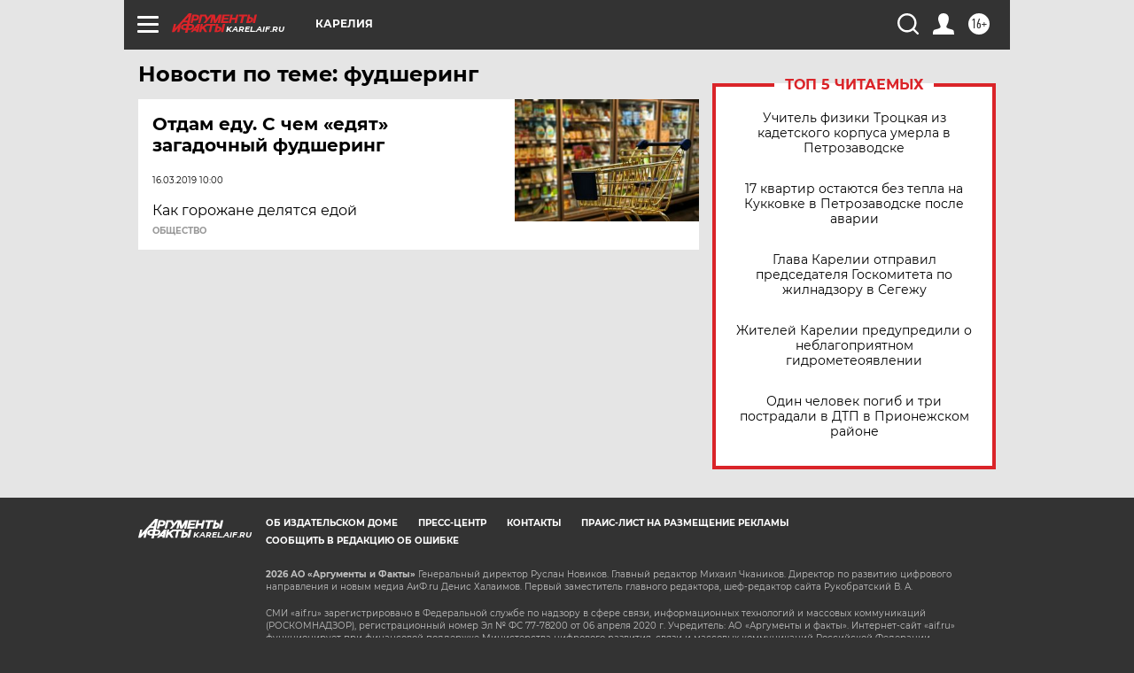

--- FILE ---
content_type: text/html
request_url: https://tns-counter.ru/nc01a**R%3Eundefined*aif_ru/ru/UTF-8/tmsec=aif_ru/825043052***
body_size: -72
content:
B7297919697132C8X1769026248:B7297919697132C8X1769026248